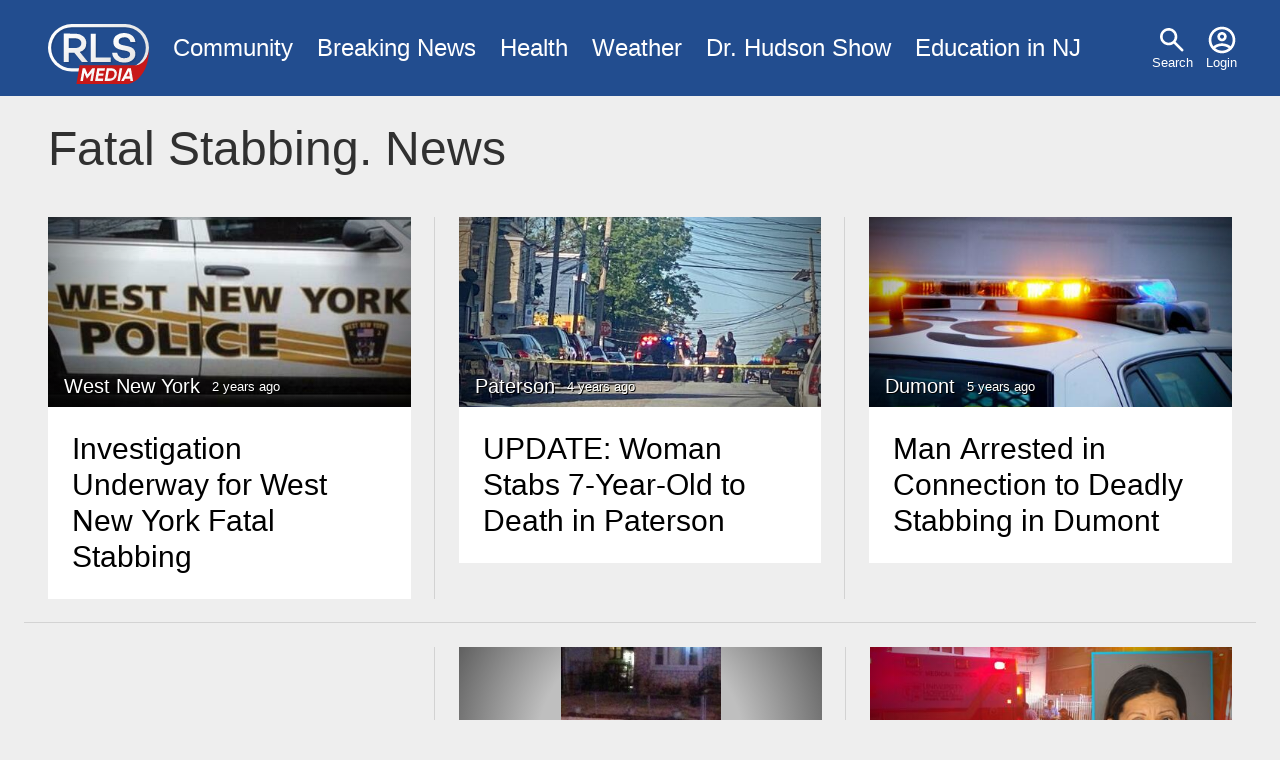

--- FILE ---
content_type: text/html; charset=UTF-8
request_url: https://www.rlsmedia.com/event/fatal-stabbing-0
body_size: 3890
content:
<!DOCTYPE html>
<html lang="en" dir="ltr" prefix="og: https://ogp.me/ns#">
  <head>

    <link rel="dns-prefetch" href="//googleads.g.doubleclick.net">
    <link rel="dns-prefetch" href="//pagead2.googlesyndication.com">
    <link rel="dns-prefetch" href="//www.googletagservices.com">
    <link rel="dns-prefetch" href="//tpc.googlesyndication.com">
    <link rel="dns-prefetch" href="//www.gstatic.com">
    <link rel="dns-prefetch" href="//fonts.gstatic.com">

    <meta charset="utf-8" />
<link rel="canonical" href="https://www.rlsmedia.com/taxonomy/term/3439" />
<link rel="icon" href="/themes/custom/rls/images/favicon/favicon-32x32.png" />
<link rel="icon" sizes="16x16" href="/themes/custom/rls/images/favicon/favicon-16x16.png" />
<link rel="icon" sizes="32x32" href="/themes/custom/rls/images/favicon/favicon-32x32.png" />
<link rel="apple-touch-icon" sizes="180x180" href="/themes/custom/rls/images/favicon/apple-touch-icon.png" />
<meta property="og:site_name" content="RLS Media" />
<meta property="og:url" content="https://www.rlsmedia.com/taxonomy/term/3439" />
<meta property="og:image:width" content="1200" />
<meta property="og:image:height" content="630" />
<meta property="fb:app_id" content="181613868573460" />
<meta name="twitter:card" content="summary_large_image" />
<meta name="twitter:site:id" content="rlsmetro" />
<meta name="twitter:image:width" content="1200" />
<meta name="twitter:image:height" content="630" />
<meta name="theme-color" content="#224D8F" />
<meta name="apple-mobile-web-app-capable" content="yes" />
<meta name="apple-mobile-web-app-status-bar-style" content="#224D8F" />
<meta name="apple-mobile-web-app-title" content="RLS Media" />
<meta name="application-name" content="RLS Media" />
<meta name="Generator" content="Drupal 10 (https://www.drupal.org)" />
<meta name="MobileOptimized" content="width" />
<meta name="HandheldFriendly" content="true" />
<meta name="viewport" content="width=device-width, initial-scale=1.0" />
<script type="application/ld+json">{
    "@context": "https://schema.org",
    "@graph": [
        {
            "@type": "WebPage",
            "@id": "https://www.rlsmedia.com/taxonomy/term/3439",
            "breadcrumb": {
                "@type": "BreadcrumbList",
                "itemListElement": [
                    {
                        "@type": "ListItem",
                        "position": 1,
                        "name": "Home",
                        "item": "https://www.rlsmedia.com/"
                    },
                    {
                        "@type": "ListItem",
                        "position": 2,
                        "name": "Stabbing",
                        "item": "https://www.rlsmedia.com/event/stabbing"
                    }
                ]
            },
            "isAccessibleForFree": "True"
        }
    ]
}</script>

    <title>Fatal Stabbing. News</title>
    <link rel="stylesheet" media="all" href="/sites/default/files/css/css_r4Bq3zurWIZkF2j03AEw9hEqj3YyMQJZusaTUTL07i4.css?delta=0&amp;language=en&amp;theme=rls&amp;include=eJwryinWT8_JT0rM0S0uqczJzEvXKc7MLchJTUwp1oez9IpS01KLUvOSU_WyigEIdhPw" />
<link rel="stylesheet" media="all" href="/themes/custom/rls/css/layout.min.css?t49616" />
<link rel="stylesheet" media="print" href="/themes/custom/rls/css/drupal.min.css?t49616" onload="this.media=&#039;all&#039;; this.onload=null;" />
<link rel="stylesheet" media="print" href="/themes/custom/rls/css/essential.min.css?t49616" onload="this.media=&#039;all&#039;; this.onload=null;" />
<link rel="stylesheet" media="print" href="/themes/custom/rls/css/additional.min.css?t49616" onload="this.media=&#039;all&#039;; this.onload=null;" />

    <script src="/themes/custom/rls/js/lazyall.js?v=1.1" async></script>
<script src="/themes/custom/rls/node_modules/lazysizes/lazysizes.min.js?v=1.1" async></script>

    <link rel="search" type="application/opensearchdescription+xml" href="/opensearch.xml" title="RLS Media">
  </head>
  <body>
        <a href="#main-content" class="visually-hidden focusable">
      Skip to main content
    </a>
    
      <div class="dialog-off-canvas-main-canvas" data-off-canvas-main-canvas>
    <div class="layout-container">

  <div class ="header-wrapper clearfix">
    <header role="banner">
        <div>
    <nav role="navigation" aria-labelledby="block-usermenu-menu" id="block-usermenu">
            
  <h2 class="visually-hidden" id="block-usermenu-menu">User menu</h2>
  

        
              <ul>
              <li>
      
        <a href="/search" data-drupal-link-system-path="search">Search</a>
              </li>
          <li>
      
        <a href="/user/login" data-drupal-link-system-path="user/login">Login</a>
              </li>
        </ul>
  


  </nav>
<div id="block-sitebranding">
  
    
        <a href="/" rel="home">
      <img src="/themes/custom/rls/logo.svg" alt="Home" fetchpriority="high" />
    </a>
      
</div>
<nav role="navigation" aria-labelledby="block-mainmenu-menu" id="block-mainmenu">
            
  <h2 class="visually-hidden" id="block-mainmenu-menu">Main menu</h2>
  

        
              <ul>
              <li>
      
        <a href="/community" title="Community News" data-drupal-link-system-path="taxonomy/term/2577">Community</a>
              </li>
          <li>
      
        <a href="/breaking-news" data-drupal-link-system-path="breaking-news">Breaking News</a>
              </li>
          <li>
      
        <a href="/health" title="Health News" data-drupal-link-system-path="taxonomy/term/1964">Health</a>
              </li>
          <li>
      
        <a href="/weather" title="Local Weather" data-drupal-link-system-path="taxonomy/term/2143">Weather</a>
              </li>
          <li>
      
        <a href="/dr-hudson-fobw" title="Flying on Broken Dreams" data-drupal-link-system-path="taxonomy/term/4611">Dr. Hudson Show</a>
              </li>
          <li>
      
        <a href="/education-nj" data-drupal-link-system-path="taxonomy/term/4614">Education in NJ</a>
              </li>
        </ul>
  


  </nav>

  </div>

    </header>
  </div>
  
  

  

    <div>
    <div data-drupal-messages-fallback class="hidden"></div>

  </div>


  

  <main role="main">
    <a id="main-content" tabindex="-1"></a>
    <div class="layout-content">
        <div>
    <div id="block-rls2016-system-main">
  
    
      







  
  <h1>
    
            Fatal Stabbing.
          News    </h1>



<div class="simpleads-reference-field" data-entity-type="taxonomy_term" data-field-name="field_simpleads_1" data-entity-id="3439" data-rotation-type="loop" data-impressions="true" data-rotation-options="{&quot;draggable&quot;:false,&quot;arrows&quot;:false,&quot;dots&quot;:false,&quot;fade&quot;:true,&quot;autoplay&quot;:true,&quot;pauseOnFocus&quot;:false,&quot;pauseOnHover&quot;:false,&quot;speed&quot;:900,&quot;infinite&quot;:true}"></div>


<div class="content">
  <div class="views-element-container"><div class="js-view-dom-id-30826ab497c8899cd85b9b8d7c85742f7be1dbb514a9c1d7bec0827fbfb79545">
  
  
  

  
  
  

  






<div class="flex-grid-cell flex-6">


<div class="views-rows">
  
    
    <div>


                                                  
    
        
<article class="teaser published">

    
        <div class="teaser-img"  >
            <a href="/article/investigation-underway-west-new-york-fatal-stabbing"  class="img lazyload vignette horizontal" data-lazytype="bg" data-bg="/sites/default/files/styles/medium/public/field/image/article/95D2800E-F9A3-4A26-9993-EE8A5E51415B.jpeg?itok=EPZL74xd "></a>

            <div class="info">
                
                                            <a href="/nj/west-new-york" class="">West New York</a>
                    
                
                <time class="timeago" datetime="2023-02-07T15:55:58-05:00">2/7/23 3:55pm</time>
            </div>
        </div>

    
    <div class="teaser-text">


        
        <h4 >
            <a class="line-clamp-4" href="/article/investigation-underway-west-new-york-fatal-stabbing" rel="bookmark">
<span>Investigation Underway for West New York Fatal Stabbing </span>
</a>
        </h4>
        

        

    </div>

</article>
</div>

  
    
    <div>


                                                  
    
        
<article class="teaser published">

    
        <div class="teaser-img"  >
            <a href="/article/update-woman-stabs-7-year-old-death-paterson"  class="img lazyload vignette horizontal" data-lazytype="bg" data-bg="/sites/default/files/styles/medium/public/field/image/article/C13A8362-B55D-42F6-94F7-D402BDD56F64.jpeg?itok=EoNkBUe7 "></a>

            <div class="info">
                
                                            <a href="/nj/paterson" class="">Paterson</a>
                    
                
                <time class="timeago" datetime="2021-05-15T13:04:48-04:00">5/15/21 1:04pm</time>
            </div>
        </div>

    
    <div class="teaser-text">


        
        <h4 >
            <a class="line-clamp-4" href="/article/update-woman-stabs-7-year-old-death-paterson" rel="bookmark">
<span>UPDATE: Woman Stabs 7-Year-Old to Death in Paterson </span>
</a>
        </h4>
        

        

    </div>

</article>
</div>

  
    
    <div>


                                                  
    
        
<article class="teaser published">

    
        <div class="teaser-img"  >
            <a href="/article/man-arrested-connection-deadly-stabbing-dumont"  class="img lazyload vignette horizontal" data-lazytype="bg" data-bg="/sites/default/files/styles/medium/public/field/image/article/0a82e46c-4496-4cc3-ac1c-f1ad3fd5afe6_8.jpeg?itok=ceVGCCRj "></a>

            <div class="info">
                
                                            <a href="/nj/dumont" class="">Dumont</a>
                    
                
                <time class="timeago" datetime="2020-06-16T09:52:49-04:00">6/16/20 9:52am</time>
            </div>
        </div>

    
    <div class="teaser-text">


        
        <h4 >
            <a class="line-clamp-4" href="/article/man-arrested-connection-deadly-stabbing-dumont" rel="bookmark">
<span>Man Arrested in Connection to Deadly Stabbing in Dumont  </span>
</a>
        </h4>
        

        

    </div>

</article>
</div>

  
        <div class="">
      <div class="ad-container"> 

        <ins class="lazyload" data-lazytype="adsense"
            style="display:block; text-align:center;"
            data-ad-layout="in-article"
            data-ad-format="fluid"
            data-ad-client="ca-pub-8271963007289512"
            data-ad-slot="2238678540"></ins>

      </div>
    </div>
    
    <div>


                                                    
    
        
<article class="teaser published">

    
        <div class="teaser-img"  >
            <a href="/article/update-authorities-identify-man-found-stabbed-death-newark"  class="img lazyload vignette vertical" data-lazytype="bg" data-bg="/sites/default/files/styles/medium/public/field/image/article/27658018_542925912751870_3700273517523842889_n_0.jpg.jpeg?itok=S8FcFbKc "></a>

            <div class="info">
                
                                            <a href="/nj/newark" class="">Newark</a>
                    
                
                <time class="timeago" datetime="2018-02-09T12:48:57-05:00">2/9/18 12:48pm</time>
            </div>
        </div>

    
    <div class="teaser-text">


        
        <h4 >
            <a class="line-clamp-4" href="/article/update-authorities-identify-man-found-stabbed-death-newark" rel="bookmark">
<span>UPDATE: Authorities Identify Man Found Stabbed to Death in Newark</span>
</a>
        </h4>
        

        

    </div>

</article>
</div>

  
    
    <div>


                                                  
    
        
<article class="teaser published">

    
        <div class="teaser-img"  >
            <a href="/article/update-police-arrest-woman-who-stabbed-her-boyfriend-death-newark"  class="img lazyload vignette horizontal" data-lazytype="bg" data-bg="/sites/default/files/styles/medium/public/field/image/article/img_9142.jpg.jpeg?itok=3vEPojvd "></a>

            <div class="info">
                
                                            <a href="/nj/ironbound" class="">Ironbound</a>
                    
                
                <time class="timeago" datetime="2018-01-31T16:07:02-05:00">1/31/18 4:07pm</time>
            </div>
        </div>

    
    <div class="teaser-text">


        
        <h4 >
            <a class="line-clamp-4" href="/article/update-police-arrest-woman-who-stabbed-her-boyfriend-death-newark" rel="bookmark">
<span>UPDATE: Police Arrest Woman Who Stabbed her Boyfriend to Death in Newark </span>
</a>
        </h4>
        

        

    </div>

</article>
</div>

</div>
</div>
    

  
  

  
  
</div>
</div>


</div>


  </div>

  </div>

    </div>
          <aside class="layout-sidebar-first" role="complementary">
        
      </aside>
    
    
  </main>

    <div class="footer-wrapper">
    <footer role="contentinfo">
        <div>
    <nav role="navigation" aria-labelledby="block-footer-menu" id="block-footer">
      
  <h2 id="block-footer-menu">Organization</h2>
  

        
              <ul>
              <li>
      
        <a href="/about" data-drupal-link-system-path="node/20866">About Us</a>
              </li>
          <li>
      
        <a href="/contact" title="Contact Us" data-drupal-link-system-path="node/20865">Contact</a>
              </li>
          <li>
      
        <a href="/ethics" title="Ethics Code" data-drupal-link-system-path="node/21706">Ethics</a>
              </li>
          <li>
      
        <a href="/terms" data-drupal-link-system-path="node/2">Terms</a>
              </li>
          <li>
      
        <a href="/privacy-policy" data-drupal-link-system-path="node/739">Privacy Policy</a>
              </li>
        </ul>
  


  </nav>
<nav role="navigation" aria-labelledby="block-socialmediaaccounts-menu" id="block-socialmediaaccounts">
      
  <h2 id="block-socialmediaaccounts-menu">Connect</h2>
  

        
              <ul>
              <li>
      
        <a href="https://www.facebook.com/RLSMetroBreakingNews/" title="Facebook Page">Facebook</a>
              </li>
          <li>
      
        <a href="http://www.youtube.com/c/Rlsmedia" title="View our latest videos">YouTube</a>
              </li>
          <li>
      
        <a href="https://twitter.com/RLSMetro" title="Twitter Account">Twitter</a>
              </li>
          <li>
      
        <a href="https://www.linkedin.com/company/rlsmedia/" title="LinkedIn Business Page">LinkedIn</a>
              </li>
        </ul>
  


  </nav>

  </div>

      <div><small>&copy; 2026 RLS Media Solutions Broadcasting. All Rights Reserved</small></div>
    </footer>
  </div>
  
</div>

  </div>

    
    <script type="application/json" data-drupal-selector="drupal-settings-json">{"path":{"baseUrl":"\/","pathPrefix":"","currentPath":"taxonomy\/term\/3439","currentPathIsAdmin":false,"isFront":false,"currentLanguage":"en"},"pluralDelimiter":"\u0003","suppressDeprecationErrors":true,"simpleads":{"current_node_id":null},"radioactivity":{"type":"default","endpoint":"https:\/\/www.rlsmedia.com\/radioactivity\/emit"},"user":{"uid":0,"permissionsHash":"7bf975ab71964e17414a710956e71117616080998e58fe3c7028281862fb670c"}}</script>
<script src="/sites/default/files/js/js_7Q71D-YM01cb4T2iRbVcncJ63QZEKn9-iaIYa3Sdpdw.js?scope=footer&amp;delta=0&amp;language=en&amp;theme=rls&amp;include=eJw9ykEOgCAMRNELEThTg6OpKdi0bOD0Iibs3s-MiSc6HNUR7HMl6Y2zrxIafa7bzgN_6aMKW2xcQNcTnIsK5j1tRcMJQ82It7_McSmx"></script>
<script src="/themes/custom/rls/js/analyticsactivator.js?v=1" defer></script>
<script src="https://pagead2.googlesyndication.com/pagead/js/adsbygoogle.js" defer></script>
<script src="/themes/custom/rls/node_modules/%40popperjs/core/dist/umd/popper.min.js?v=1.1" async></script>
<script src="/themes/custom/rls/js/popper.js?v=1.1" defer></script>
<script src="/sites/default/files/js/js_KJZz5G2Xr5-p3FeM27DeTZHWcqiVexirf5zk1-4JIZ0.js?scope=footer&amp;delta=5&amp;language=en&amp;theme=rls&amp;include=eJw9ykEOgCAMRNELEThTg6OpKdi0bOD0Iibs3s-MiSc6HNUR7HMl6Y2zrxIafa7bzgN_6aMKW2xcQNcTnIsK5j1tRcMJQ82It7_McSmx"></script>
<script src="/themes/custom/rls/js/timeagoactivator.js?v=1" async></script>
<script src="https://cdn.jsdelivr.net/npm/js-cookie@3.0.5/dist/js.cookie.min.js"></script>
<script src="/sites/default/files/js/js_LbE2i08fVB3lECCqpPkXZoZ5WVmTygMbUsgvvL9s4Ak.js?scope=footer&amp;delta=8&amp;language=en&amp;theme=rls&amp;include=eJw9ykEOgCAMRNELEThTg6OpKdi0bOD0Iibs3s-MiSc6HNUR7HMl6Y2zrxIafa7bzgN_6aMKW2xcQNcTnIsK5j1tRcMJQ82It7_McSmx"></script>

  </body>
</html>

--- FILE ---
content_type: text/html; charset=utf-8
request_url: https://www.google.com/recaptcha/api2/aframe
body_size: 268
content:
<!DOCTYPE HTML><html><head><meta http-equiv="content-type" content="text/html; charset=UTF-8"></head><body><script nonce="-GMbV6YA3blq4WCL-tYHeg">/** Anti-fraud and anti-abuse applications only. See google.com/recaptcha */ try{var clients={'sodar':'https://pagead2.googlesyndication.com/pagead/sodar?'};window.addEventListener("message",function(a){try{if(a.source===window.parent){var b=JSON.parse(a.data);var c=clients[b['id']];if(c){var d=document.createElement('img');d.src=c+b['params']+'&rc='+(localStorage.getItem("rc::a")?sessionStorage.getItem("rc::b"):"");window.document.body.appendChild(d);sessionStorage.setItem("rc::e",parseInt(sessionStorage.getItem("rc::e")||0)+1);localStorage.setItem("rc::h",'1769102322453');}}}catch(b){}});window.parent.postMessage("_grecaptcha_ready", "*");}catch(b){}</script></body></html>

--- FILE ---
content_type: text/plain; charset=UTF-8
request_url: https://www.rlsmedia.com/session/token
body_size: -108
content:
TGZ94px9m4Aj8RlMqaxYyRgTHITNkVn2_77nSKmPeL0